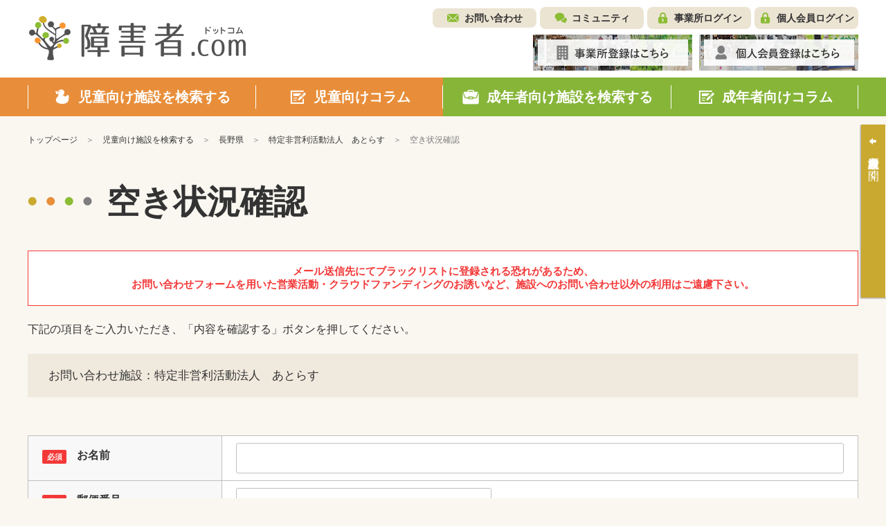

--- FILE ---
content_type: text/html; charset=UTF-8
request_url: https://shohgaisha.com/terms_frame
body_size: 21143
content:



<!doctype html>
<html lang="ja">
<head>
	<meta charset="utf-8">
	<meta name="viewport" content="width=device-width, initial-scale=1.0">

	<!-- TITLE -->
	<title>利用規約 | 障害者.com</title>

	<!-- META -->
	<meta name="keywords" content=",利用規約">
	<meta name="description" content=",">
	<meta http-equiv="X-UA-Compatible" content="IE=edge">
	<meta name="format-detection" content="telephone=no">

	<meta name="robots" content="noindex,nofollow,noarchive">

	<!-- SNS META -->
	<meta property="og:type" content="article" />
	<meta property="og:title" content="title" />
	<meta property="og:description" content="description" />
	<meta property="og:url" content="http://sample.jp/" />
	<meta property="og:image" content="http://sample.jp/img/common/ogpImg.jpg" />
	<meta property="fb:app_id" content="0000000000000000" />
	<meta name="twitter:card" content="summary" />
	<meta name="twitter:site" content="@sample" />
	<meta name="twitter:creator" content="@sample" />
	<meta name="twitter:title" content="title" />
	<meta name="twitter:description" content="description" />
	<meta name="twitter:url" content="http://sample.jp/" />
	<meta name="twitter:image" content="http://sample.jp/img/common/ogpImg.jpg" />

	<!-- FAVICON -->
	<link rel="apple-touch-icon" sizes="180x180" href="/assets/favicon/apple-touch-icon.png">
	<link rel="icon" type="image/png" sizes="32x32" href="/assets/favicon/favicon-32x32.png">
	<link rel="icon" type="image/png" sizes="16x16" href="/assets/favicon/favicon-16x16.png">
	<link rel="manifest" href="/assets/favicon/site.webmanifest">
	<link rel="mask-icon" href="/assets/favicon/safari-pinned-tab.svg" color="#505151">
	<link rel="shortcut icon" href="/assets/favicon/favicon.ico">
	<meta name="msapplication-TileColor" content="#ffffff">
	<meta name="msapplication-config" content="/assets/favicon/browserconfig.xml">
	<meta name="theme-color" content="#ffffff">

	<!-- CSS -->
	<link rel="stylesheet" href="/assets/styles/styles.css">


	<!-- JS -->
	<script async="" src="https://ajaxzip3.github.io/ajaxzip3.js"></script>
	<script type="text/javascript" src="/assets/js/js-plugins.min.js"></script>
	<script type="text/javascript" src="/assets/js/modules.js"></script>
	<script type="text/javascript" src="/assets/js/common.js"></script>

	<!--[if lt IE 9]>
		<script type="text/javascript" src="/assets/js/plugins/html5/html5shiv.min.js"></script>
		<script type="text/javascript" src="/assets/js/plugins/html5/html5shiv-printshiv.min.js"></script>
	<![endif]-->
</head>
<body  class="body bodyID-terms pageID-terms">

	<div class="pageID-termsRule">
		<div class="termsDetail termsDetail-iframe">

			<p>
				障害者ドットコム株式会社（以下、「当社」といいます）が運営する「障害者ドットコム」の利用について、以下のとおり本規約を定めます。
			</p>

			<dl class="termsDef">
				<dt class="termsDef_title"><em>第1条</em>（用語の定義）</dt>
				<dd class="termsDef_body">
					<p>
						障害者ドットコム利用規約（以下「本規約」といいます）及び個別の利用規約（以下「個別規約」といいます）において使用する用語はそれぞれ次の意味で使用するものとします。
					</p>
					<ol>
						<li>「障害者ドットコム」とは、当社が運営するインターネット上の施設情報検索サイトをいいます。なお、サイト名称およびドメインは当社の判断にて随時、追加、変更、削除されるものとします。</li>
						<li>「本サービス」とは、障害者ドットコムにおいて提供されるサービスの全てをいいます。なお、サービス各々の名称および内容は当社の判断にて、随時、追加、変更、削除されるものとします。</li>
						<li>「利用者」とは、本サービスを利用するすべての者をいいます。</li>
						<li>「知的財産」とは、コンテンツ、文書、画像、動画、画面デザイン、当社が作成又は送信する電子メールその他一切の著作物の著作権、商標権、特許、実用新案権、意匠権、デザイン、ノウハウその他一切の知的財産（それらの権利を受ける権利及びそれらの権利の登録等を出願する権利を含みます）を指します。</li>
						<li>「ID・パスワード」とは、本サービスを利用するために必要となるID・パスワードをいいます。</li>
						<li>「個人情報」とは、個人情報の保護に関する法律第２条に定めるものを指します。</li>
					</ol>
				</dd>
			</dl><!-- /.termsDef -->

			<dl class="termsDef">
				<dt class="termsDef_title"><em>第2条</em>（本規約及び個別規約の適用）</dt>
				<dd class="termsDef_body">
					<ol>
						<li>本規約は、障害者ドットコムに共通して適用され、利用者が遵守すべき事項その他利用者が本サービスを利用する際に適用される条件を定めるものであります。本規約は、当社と利用者の間の本サービスの利用に関わる一切の関係に適用されます。 </li>
						<li>当社は、本サービスの各々につき、当社の判断にて随時、個別規約を定めることができるものとします。個別規約が定められた場合は、当該個別規約が対象とする本サービスには、当該個別規約において別途の定めがない限り、本規約に加え、当該個別規約が適用されるものとします。</li>
						<li>本サービスの各々について、本規約と当該サービスの個別規約に相違がある場合には、当該個別規約が本規約に優先するものとします。 </li>
					</ol>
				</dd>
			</dl><!-- /.termsDef -->

			<dl class="termsDef">
				<dt class="termsDef_title"><em>第3条</em>（本規約及び個別規約の変更）</dt>
				<dd class="termsDef_body">
					<ol>
						<li>当社は、事前又は事後の通知を行うことなく当社の判断にて随時、本規約及び個別契約につき追加、変更、削除等（以下「変更等」といいます）を行うことができるものとします。 </li>
						<li>当社は、事前又は事後の通知を行うことなく当社の判断にて随時、本サービスの全部、又は一部の提供を廃止することができるものとします。それにともなって本規約及び個別規約の効力が失われる事があるものとします。 </li>
						<li>当社は、本規約及び個別規約の変更により利用者が被った損害につき一切の責任を負わないものとします。 </li>
					</ol>
				</dd>
			</dl><!-- /.termsDef -->

			<dl class="termsDef">
				<dt class="termsDef_title"><em>第4条</em>（当社からの連絡）</dt>
				<dd class="termsDef_body">
					<ol>
						<li>当社から利用者への連絡は、書面の送付、電子メールの送信、又は本サービスへの掲載等、当社が相当と判断する手段によって行います。</li>
						<li>本条第1項に定める通知は、当社が当該通知の内容を電子メールの送信又は障害者ドットコム上に掲示した時点から効力を有するものとします。</li>
					</ol>
				</dd>
			</dl><!-- /.termsDef -->

			<dl class="termsDef">
				<dt class="termsDef_title"><em>第5条</em>（本サービスの内容）</dt>
				<dd class="termsDef_body">
					<ol>
						<li>本サービスの内容は、障害者ドットコム上に定めるものとする。</li>
						<li>本サービスに関し、利用者に対し提供されるコンテンツ、著作物、情報、サービスその他一切については、当社は一切責任を負わないものとし、利用者は自己の判断と責任において利用する義務を負うものとします。利用者による本サービスの利用により、当該義務に関し、利用者はこれに同意したものとみなされます。</li>
						<li>当社は、利用者に対し、本サービスを提供する義務を負わないものとします。</li>
					</ol>
				</dd>
			</dl><!-- /.termsDef -->

			<dl class="termsDef">
				<dt class="termsDef_title"><em>第6条</em>（利用者の権利）</dt>
				<dd class="termsDef_body">
					<ol>
						<li>本サービスに関する知的財産権等は、全て当社又は、当社がライセンスを得た権利者である第三者に帰属します。</li>
						<li>本規約に定める本サービスの利用許諾は、本規約に明示的に規定される場合を除き、本サービスに関する当社の知的財産権等に関し、いかなる権利も許諾するものではありません。利用者は、本サービスが予定している利用態様を超えて、本サービスを利用することはできません。</li>
						<li>利用者は、当該権利を侵害するおそれのある行為（逆アセンブル、逆コンパイルその他のリバースエンジニアリングを含みますがこれらに限られません）を行わないものとします。 </li>
					</ol>
				</dd>
			</dl><!-- /.termsDef -->


			<dl class="termsDef">
				<dt class="termsDef_title"><em>第7条</em>（本サービスの料金）</dt>
				<dd class="termsDef_body">
					<ol>
						<li>本サービスの利用料金は、無料とします。但し、個別規約において別途の定めをした場合には、これに従うものとします。 </li>
						<li>利用者が利用者設備の準備にかかる費用およびプロバイダー契約とその維持等にかかる費用は、利用者が負担するものとします。 </li>
					</ol>
				</dd>
			</dl><!-- /.termsDef -->

			<dl class="termsDef">
				<dt class="termsDef_title"><em>第8条</em>（本サービスの変更、中断、終了）</dt>
				<dd class="termsDef_body">
					<ol>
						<li>当社は、事業上の理由、メンテナンス・システムの過負荷・システムの不具合・法令の制定改廃・天災地変・偶発的事故・停電・通信障害・不正アクセス、その他の事由により、本サービスをいつでも変更、中断、終了することができるものとし、これによって利用者に生じたいかなる損害についても、一切責任を負いません。</li>
						<li>当社は、本条第1項の変更、中断、終了にあたっては、事前に相当期間をもって予告するよう努めます。ただし、緊急やむを得ない場合は、この限りではありません。</li>
					</ol>
				</dd>
			</dl><!-- /.termsDef -->

			<dl class="termsDef">
				<dt class="termsDef_title"><em>第9条</em>（広告等）</dt>
				<dd class="termsDef_body">
					<ol>
						<li>当社は、障害者ドットコム上に第三者の提供する広告、案内等を掲載することがあります。なお、当該広告等は広告等の提供者の責任で掲載されるものであって、当社はその正確性、適法性その他一切について保証するものではなく、一切の責任を負わないものとします。</li>
					</ol>
				</dd>
			</dl><!-- /.termsDef -->

			<dl class="termsDef">
				<dt class="termsDef_title"><em>第10条</em>（登録内容等の変更）</dt>
				<dd class="termsDef_body">
					<ol>
						<li>利用者は、当社に提供した情報について、誤り、不足、追加、変更があったときは、当社の定める方法により遅滞なく、訂正、追加、変更するものとします。 </li>
						<li>利用者が本条第1項の訂正、追加、変更を怠った場合には、当社は、利用者による本サービスの利用を停止することができるものとします。また、当社は、かかる訂正、追加、変更がなされるまでは、既に当社に届けられている利用者の情報に基づいた取扱いをすれば足りるものとし、かかる取扱いにより利用者が被った損害につき一切の責任を負わないものとします。</li>
					</ol>
				</dd>
			</dl><!-- /.termsDef -->

			<dl class="termsDef">
				<dt class="termsDef_title"><em>第11条</em>（ID・パスワードの管理）</dt>
				<dd class="termsDef_body">
					<ol>
						<li>利用者は、自己の責任において、ＩＤ・パスワードを適切に管理・保管するものとし、これを第三者に開示・利用させること及び貸与、譲渡、売買、担保提供等をしてはならないものとします。</li>
						<li>当社は、ログイン時に使用されたＩＤ・パスワードが登録されたものと一致することを所定の方法で確認した場合、当該ログインした者を真正な登録ユーザーとみなします。</li>
						<li>利用者によるＩＤ・パスワードの管理不十分、使用上の過誤、不正使用等によって登録利用者が損害を被ったとしても、当社は一切責任を負わないものとします。また、利用者は、そのＩＤ・パスワードの管理不十分、使用上の過誤、不正使用等によって当社又は他の利用者、その他の第三者に生じた損害等につき、利用者自ら責任を負うものとします。</li>
					</ol>
				</dd>
			</dl><!-- /.termsDef -->

			<dl class="termsDef">
				<dt class="termsDef_title"><em>第12条</em>（禁止行為等）</dt>
				<dd class="termsDef_body">
					<p>
						利用者は、本サービスの利用にあたり、次の各号に定める行為をしてはならないものとします。
					</p>
					<ol>
						<li>本サービスに関する情報を改ざんする行為 </li>
						<li>利用者以外の第三者になりすまして本サービスを利用する行為 </li>
						<li>有害なコンピュータプログラム等を送信又は書き込む行為 </li>
						<li>当社、他の利用者又は第三者の知的財産権等、個人情報、名誉、プライバシー等を侵害する行為 </li>
						<li>本人の同意を得ることなく又は不正な手段により第三者又は当社の個人情報を収集する行為 </li>
						<li>本サービスの目的に反する行為その他本サービスの運営・維持を妨げる行為 </li>
						<li>法令若しくは公序良俗に反する行為又はかかる行為を勧誘若しくは助長する行為 </li>
						<li>本サービスを利用した営業活動その他営利を目的とする行為 </li>
						<li>当社の信用を傷つけ、又は当社に損害を与える行為 </li>
						<li>当社又は第三者を中傷、誹謗する行為 </li>
						<li>虚偽の情報を送信する行為 </li>
						<li>反社会的勢力等（暴力団、暴力団員、暴力団準構成員、暴力団関係企業、右翼団体、総会屋等、社会運動等標ぼうゴロ又は特殊知能暴力集団等の反社会的勢力、その他これらに準ずる者を意味します。以下同じとします）の維持、運営もしくは経営に協力もしくは関与し、又は反社会的勢力等と社会的に非難されるべき関係を有する等反社会的勢力等との何らかの交流又は関与をする行為</li>
						<li>その他、当社が不適切と判断する行為 </li>
					</ol>
				</dd>
			</dl><!-- /.termsDef -->

			<dl class="termsDef">
				<dt class="termsDef_title"><em>第13条</em>（損害賠償義務）</dt>
				<dd class="termsDef_body">
					<ol>
						<li>利用者は、利用者による本規約違反又は利用者の責に帰すべき事由により当社が損害を被った場合には、当該損害につき賠償の責を負うものとします。 </li>
						<li>利用者が本サービスの利用に関し第三者に損害を与えた場合には、利用者の責任でこれを解決するものとし、かかる場合において当社が損害を被った場合には、これを賠償するものとします。 </li>
					</ol>
				</dd>
			</dl><!-- /.termsDef -->

			<dl class="termsDef">
				<dt class="termsDef_title"><em>第14条</em>（責任の範囲）</dt>
				<dd class="termsDef_body">
					<ol>
						<li>当社は、本サービスにおいて提供される情報（本サービスの掲載企業などの第三者の情報、広告その他第三者により提供される情報を含みます）や本サービスの掲載企業等における個人情報の取扱等に関して、いかなる保証（コンテンツ、文章、画像その他の情報の正確性、完全性、信頼性、最新性、有用性、目的適合性に関する保証）もいたしません。</li>
						<li>当社は、本サービス又は障害者ドットコムに関し利用者が損害を被った場合でもその理由及び原因を問わず一切責任を負わないものとし、利用者は、本サービスの利用によりこれに同意したものとみなされます。</li>
						<li>当社は、利用者と情報提供先との連絡、交渉、契約その他一切の関係につき一切の責任を負わないものとし、利用者は、本サービスの利用により、これに同意したものとみなされます。</li>
						<li>当社は、障害者ドットコムから第三者のWebサイトへリンクする場合、又は第三者のWebサイトから障害者ドットコムへリンクする場合等においても、第三者のWebサイトに関して一切責任を負わないものとします。 </li>
					</ol>
				</dd>
			</dl><!-- /.termsDef -->


			<dl class="termsDef">
				<dt class="termsDef_title"><em>第15条</em>（個人情報等利用者に関する情報の取扱い）</dt>
				<dd class="termsDef_body">
					<ol>
						<li>当社は、障害者ドットコムに掲示する「<a href="/privacy" target="_blank">プライバシーポリシー</a>」に従い、利用者の個人情報を利用することができるものとし、利用者は、本サービスを利用することにより、かかる個人情報の取り扱いにつき同意したものとみなされます。</li>
						<li>当社は、利用者が当社に提供した個人情報その他の情報（利用者からの物件に関する問い合わせに関する情報その他の利用者提供情報等を含みますが、これらに限られません。）を、本サービスの遂行に必要な範囲において、第三者（物件情報の提供企業、店舗情報を掲載している不動産会社等を含みますがこれらに限られません。）に提供することができるものとし、利用者は、本サービスの利用により、これに同意したものとみなされます。但し、当社は、かかる第三者（以下「情報提供先」といいます。）との間で、提供する利用者の個人情報につき適切な取扱いについて取り決めを行うものとします。 </li>
						<li>利用者は、本サービスの利用によって、当社が利用者に対して送付するメールその他の通知に、当社及び第三者の広告、案内等を掲載することにつき同意したものとみなされます。 </li>
						<li>当社は、利用者と情報提供先との連絡、交渉、契約その他一切の関係につき一切の責任を負わないものとし、利用者は、本サービスの利用により、これに同意したものとみなされます。 </li>
					</ol>
				</dd>
			</dl><!-- /.termsDef -->


			<dl class="termsDef">
				<dt class="termsDef_title"><em>第16条</em>（準拠法）</dt>
				<dd class="termsDef_body">
					<p>
						本規約、本サービスに関する個別規約、本サービス及び障害者ドットコムの効力、解釈及び履行については、日本法に準拠するものとします。
					</p>
				</dd>
			</dl><!-- /.termsDef -->

			<dl class="termsDef">
				<dt class="termsDef_title"><em>第17条</em>（管轄裁判所）</dt>
				<dd class="termsDef_body">
					<p>
						本規約、本サービスに関する個別規約、本サービス及び障害者ドットコムに関する一切の紛争は、大阪地方裁判所を第一審の専属的合意管轄裁判所として処理するものとします。
					</p>
				</dd>
			</dl><!-- /.termsDef -->

			<footer class="termsFooter">
				<p class="termsFooter_date">
					以　上
				</p>
				<p class="note">
					本規約は2019年6月20日から実施するものとします。
				</p>
			</footer><!-- /.termsFooter -->

		</div><!-- /.termsDetail -->
	</div><!-- /.pageID -->

</body>
</html>




--- FILE ---
content_type: application/javascript
request_url: https://shohgaisha.com/assets/js/modules.js
body_size: 10573
content:

/* ==================================================================================
	loading
================================================================================== */
var init_loading = false;	//画面遷移時に必要なロードではローダーを表示しないためのフラグ。一秒後に解除
setTimeout(function(){
	init_loading = true;
},1000);

function loading(show){
	if(!init_loading){return;}
	if(show){
		$('[data-loader]').fadeIn();
	}else {
		$('[data-loader]').fadeOut();
	}
}
// tabMenu only loading
function loading02(show){
	if(!init_loading){return;}
	if(show){
		$('[data-loader="tabs"]').fadeIn();
	}else {
		$('[data-loader="tabs"]').fadeOut();
	}
}

// テスト表示
$(function(){
	$('[data-loadbtn=""]').click(function(){
		//表示する
		loading(true);
		setTimeout(function(){
			loading();
		},3000);
	});
});


/* ==================================================================================
	customDialog
================================================================================== */
/* アラート
--------------------------------------- */
var customAlert = function () {
	var _init = function _init() {
		$('body').append('<div class="customDialog">\
							<a class="customDialog_overlay" href="javascript: void(0);"></a>\
							<div class="customDialog_dialog">\
								<div class="customDialog_close"><a href="javascript: void(0);">×</a></div>\
								<!-- detail -->\
							</div>\
						</div>');
	};
	var _pause = function _pause() {
		return new Promise(function (resolve, reject) {
			$(document).on('click', '.customDialog_btn-ok > a', function (event) {
				event.preventDefault();
				resolve();
			});
			$(document).on('click', '.customDialog_close > a , .customDialog_overlay', function (event) {
				event.preventDefault();
				reject();
				$('.customDialog_dialog');
			});
		});
	};
	var _open = function _open(options) {
		$('.customDialog').removeClass('customDialog-is-close');
		if (!$('.customDialog')[0]) {
			_init();
		}

		$('.customDialog_dialog').html('');
		var _contents = '<p class="customDialog_txt">' + options.text + '</p>\
						<ul class="customDialog_btns">\
							<li class="customDialog_btn customDialog_btn-ok"><a href="javascript: void(0);">はい</a></li>\
						</ul>';
		$('.customDialog_dialog').append(_contents);

		$('.customDialog').switchClass('customDialog-is-close', 'customDialog-is-open', 0);

		_pause().then(function () {
			_close();
			if (options.ok) {
				options.ok();
			}
		}, function () {
			_close();
		});
	};

	var _close = function _close() {
		$('.customDialog').switchClass('customDialog-is-open', 'customDialog-is-close', 0);
		$(document).off('.click', '.customDialog_btn > a');
	};

	return {
		open: _open
	};
}();

/* アラート02
--------------------------------------- */
var customAlert02 = function () {
	var _init = function _init() {
		$('body').append('<div class="customDialog">\
							<a class="customDialog_overlay" href="javascript: void(0);"></a>\
							<div class="customDialog_dialog">\
								<div class="customDialog_close"><a href="javascript: void(0);">×</a></div>\
								<!-- detail -->\
							</div>\
						</div>');
	};
	var _pause = function _pause() {
		return new Promise(function (resolve, reject) {
			$(document).on('click', '.customDialog_btn-ok > a', function (event) {
				event.preventDefault();
				resolve();
			});
			$(document).on('click', '.customDialog_close > a , .customDialog_overlay', function (event) {
				event.preventDefault();
				reject();
				$('.customDialog_dialog');
			});
		});
	};
	var _open = function _open(options) {
		$('.customDialog').removeClass('customDialog-is-close');
		if (!$('.customDialog')[0]) {
			_init();
		}

		$('.customDialog_dialog').html('');
		var _contents = '\
							<div class="customDialog_close"><a href="javascript: void(0);">×</a></div>\
							<p class="customDialog_txt tCenter">' + options.text + '</p>\
						';
		$('.customDialog_dialog').append(_contents);

		$('.customDialog').switchClass('customDialog-is-close', 'customDialog-is-open', 0);

		_pause().then(function () {
			_close();
			if (options.ok) {
				options.ok();
			}
		}, function () {
			_close();
		});
	};

	var _close = function _close() {
		$('.customDialog').switchClass('customDialog-is-open', 'customDialog-is-close', 0);
		$(document).off('.click', '.customDialog_btn > a');
	};

	return {
		open: _open
	};
}();

/* confirm
--------------------------------------- */
var customConfirm = function () {
	var _init = function _init() {
		$('body').append('<div class="customDialog">\
							<a class="customDialog_overlay" href="javascript: void(0);"></a>\
							<div class="customDialog_dialog">\
								<div class="customDialog_close"><a href="javascript: void(0);">×</a></div>\
								<!-- detail -->\
							</div>\
						</div>');
	};
	var _pause = function _pause() {
		return new Promise(function (resolve, reject) {
			$(document).on('click', '.customDialog_btn-ok > a', function (event) {
				event.preventDefault();
				resolve();
			});
			$(document).on('click', '.customDialog_btn-cancel > a , .customDialog_close > a , .customDialog_overlay', function (event) {
				event.preventDefault();
				reject();
				$('.customDialog_dialog');
			});
		});
	};
	var _open = function _open(options) {
		$('.customDialog').removeClass('customDialog-is-close');
		if (!$('.customDialog')[0]) {
			_init();
		}

		$('.customDialog_dialog').html('');
		var _contents = '<p class="customDialog_txt">' + options.text + '</p>\
						<ul class="customDialog_btns">\
							<li class="customDialog_btn customDialog_btn-cancel"><a href="javascript: void(0);">いいえ</a></li>\
							<li class="customDialog_btn customDialog_btn-ok"><a href="javascript: void(0);">はい</a></li>\
						</ul>';
		$('.customDialog_dialog').append(_contents);

		$('.customDialog').switchClass('customDialog-is-close', 'customDialog-is-open', 0);

		_pause().then(function () {
			_close();
			if (options.ok) {
				options.ok();
			}
			return true;
		}, function () {
			_close();
			if (options.cancel) {
				options.cancel();
			}
			return false;
		});
	};

	var _close = function _close() {
		$('.customDialog').switchClass('customDialog-is-open', 'customDialog-is-close', 0);
		$(document).off('.click', '.customDialog_btn > a');
	};

	return {
		open: _open
	};
}();

/* agree 同意チェック
--------------------------------------- */
var customAgree = function () {
	var _change = function _change(args) {
		var disabledMask = $('.disabledMask');
		var _$target = $(this).data('agree-target');

		if ($(this).prop('checked')) {
			$('[data-agree="' + _$target + '"]').removeAttr('disabled').removeClass('disabledBtn');
			$('[data-disabledMask]').removeClass('disabledMask-isDisabled');
		} else {
			$('[data-agree="' + _$target + '"]').attr('disabled', 'disabled').addClass('disabledBtn');
			$('[data-disabledMask]').addClass('disabledMask-isDisabled');
		}
	};

	return {
		change: _change
	};
}();


function addFigure(str) {
	var num = new String(str).replace(/,/g, "");
	while(num != (num = num.replace(/^(-?\d+)(\d{3})/, "$1,$2")));
	return num;
}


/* ================================================================================== */

/*	customDialog	   		*/
/*	click event setting		*/

/* ================================================================================== */
$(function(){
	"use strict";

	/*---------------------------------------------------*/

	// 同意チェック
	$('[data-agree]').attr('disabled', 'disabled').addClass('disabledBtn');
	if ($('[data-agree-target]').prop('checked') == false ) {
	} else {
		$('[data-agree]').removeAttr('disabled').removeClass('disabledBtn');
	}
	$(document).on('change', '[data-agree-target]', function (event) {
		event.preventDefault();
		customAgree.change.call($(this));
	});
	$(window).on('load', function(event) {
		$("[data-agree-target]").change();
	});

	// ログアウト
	$('[data-logout]').click(function(){
		customConfirm.open({
			text: 'ログアウトしますか？',
			ok: function ok() {
				location.href = "/logout";
			}
		});
	});

	// 履歴削除
	$('[data-historydelete]').click(function(){
		customConfirm.open({
			text: '履歴をクリアしますか？',
			// ok: function ok() {
			//	location.href = "/child/result/destoroy";
			// }
		});
	});

	// 削除
	$('[data-delete]').click(function(){
		customConfirm.open({
			text: '削除しますか？',
			// ok: function ok() {
			//	location.href = "/logout";
			// }
		});
	});

	// コメント投稿 - 確認
	$('[data-comment-post]').click(function(){
		customConfirm.open({
			text: '投稿しますか？',
			ok: function ok() {
				customAlert02.open({
					text: '投稿しました',
					ok: function ok() {
					}
				});
			}
		});
	});

	// コメント削除 - 確認
	$('[data-comment-delete]').click(function(){
		customConfirm.open({
			text: '削除しますか？',
			ok: function ok() {
				customAlert02.open({
					text: '削除しました',
					ok: function ok() {
					}
				});
			}
		});
	});

	// 検索結果URLを保存
	// $('[data-search-save=""]').click(function(){
	//	customAlert.open({
	//		text: '検索結果URLを保存しました。',
	//		// ok: function ok() {
	//		//	location.href = "/logout";
	//		// }
	//	});
	// });

});

//URLをクッキーの登録する処理
$(function(){
	$('.searchSetNav_btn-memory').click(function(){
		var memoform = new FormData();
		memoform.append("url_type", $(this).data("url_type"));
		memoform.append("url_query", $(this).data("url_query"));
		memoform.append("slc", $(this).data("slc"));
		memoform.append("cnl", $(this).data("city_name_list"));
		memoform.append("fw", $(this).data("fw"));
		memoform.append("pref", $(this).data("pref"));
		memoform.append("search_time", $(this).data("search_time"));
		$.ajax({
			url: "/child/result/store",
			type:"post",
			processData: false,
			contentType: false,
			data: memoform,
		}).done(function(response) {
			$("#historyNav_menuInner_ajax").html(response);
			customAlert.open({
				text: '検索結果URLを保存しました。',
				// ok: function ok() {
				//	location.href = "/logout";
				// }
			});
							})
	});
});


